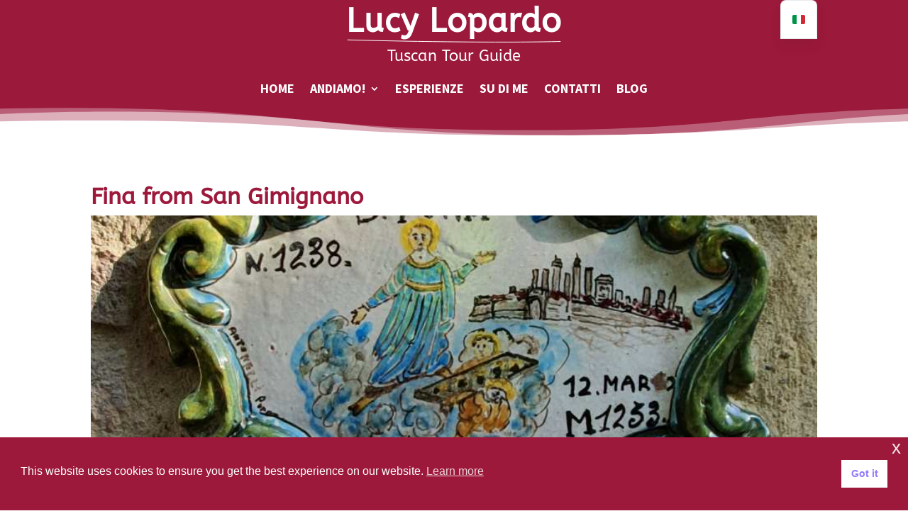

--- FILE ---
content_type: text/css
request_url: https://lucylopardo.com/wp-content/et-cache/235/et-core-unified-235.min.css?ver=1765942544
body_size: -9
content:
body{font-size:18px;font-family:'Source Sans Pro',sans-serif;color:#000000}H1{font-size:32px;font-family:'ABeeZee',sans-serif}H2,H3,H4,H5,H6{font-family:'ABeeZee',sans-serif}